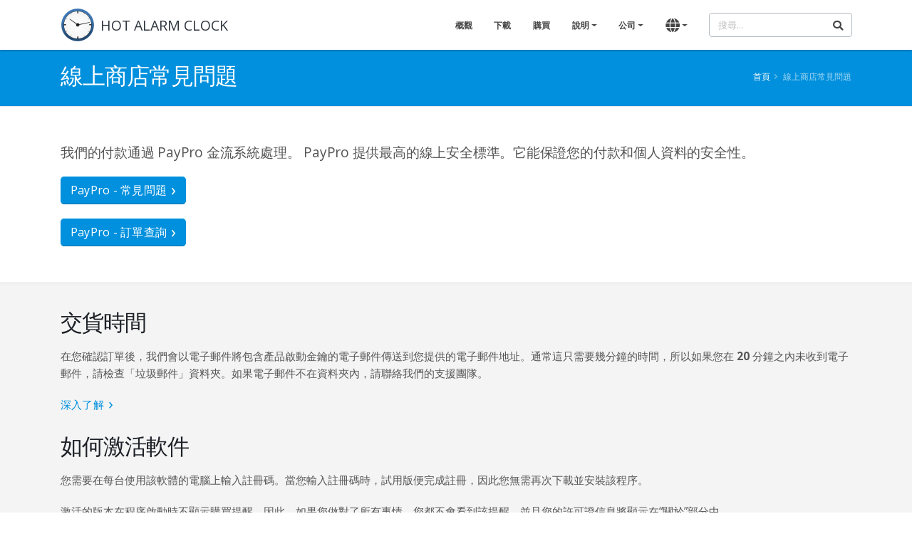

--- FILE ---
content_type: text/html; charset=UTF-8
request_url: https://hotalarmclock.com/tw/store-faq/
body_size: 4516
content:
<!DOCTYPE html>
<html lang="zh-Hant" dir="ltr">
<head>
  <meta charset="utf-8">
  <meta name="viewport" content="width=device-width, initial-scale=1">
  
  
  <meta name="copyright" content="Copyright (c) 2011-2026 Comfort Software Group">

  <title>線上商店常見問題 - Hot Alarm Clock</title>

  <!-- Favicon -->
  <link rel="shortcut icon" href="/favicon.ico">
  <link rel="apple-touch-icon" sizes="180x180" href="/img/favicons/apple-touch-icon.png">
  <link rel="icon" type="image/png" sizes="16x16" href="/img/favicons/favicon-16x16.png">
  <link rel="icon" type="image/png" sizes="32x32" href="/img/favicons/favicon-32x32.png">
  <link rel="icon" type="image/png" href="/img/favicons/android-chrome-48x48.png" sizes="48x48">
  <link rel="icon" type="image/png" href="/img/favicons/android-chrome-96x96.png" sizes="96x96">
  <link rel="icon" type="image/png" href="/img/favicons/android-chrome-192x192.png" sizes="192x192">
  <link rel="manifest" href="/img/favicons/site.webmanifest">
  <meta name="msapplication-TileColor" content="#2d89ef">
  <meta name="theme-color" content="#ffffff">

  <!-- Web Fonts  -->
  <link rel="preconnect" href="https://fonts.googleapis.com">
  <link rel="preconnect" href="https://fonts.gstatic.com" crossorigin>  
  <link href="https://fonts.googleapis.com/css2?family=Open+Sans:ital,wght@0,300;0,400;0,600;0,700;0,800;1,400&display=swap" rel="stylesheet">
  
  
  <!-- Main CSS -->
  <link rel="stylesheet" href="/vendor/font-awesome/css/fontawesome-all.min.css">
    <link rel="stylesheet" href="/css/style.css?v=2"><style>.alternative-font {font-size: 1.4em; top: 0!important;}</style>

  <!-- Head Libs -->
  <script src="/vendor/modernizr/modernizr.min.js"></script>
  
  <!-- Noscript CSS -->
  <noscript><style>.appear-animation {opacity: 1;} .rev_slider {overflow: unset;}
   .rev_slider>ul>li {visibility: visible;}
   .owl-carousel {display: unset;}
   .owl-carousel div:not(:first-child) {display: none;}</style></noscript>

  <!-- Google tag (gtag.js) -->
  <script async src="https://www.googletagmanager.com/gtag/js?id=G-NG1L9BT88S"></script>
  <script>
    window.dataLayer = window.dataLayer || [];
    function gtag(){dataLayer.push(arguments);}
    gtag('js', new Date());
  
    gtag('config', 'G-NG1L9BT88S');
  </script>
</head>
<body>
<div class="body">
  <header id="header" class="header-narrow" data-plugin-options="{'stickyEnabled': true, 'stickyEnableOnBoxed': true, 'stickyEnableOnMobile': false, 'stickyStartAt': 0, 'stickySetTop': '-0px', 'stickyChangeLogo': false}">
    <div class="header-body">

      

      <div class="header-container container">
        <div class="header-row">
          <div class="header-column">
            <div class="header-row">
              <div class="header-logo mr-2">
                <a href="/tw/">
                  <img alt="Hot Alarm Clock 標誌" width="48" height="48" src="/img/logos/hac.png">
                </a>
              </div>
              <h4 class="m-0 pr-4 text-truncate"><a href="/tw/" class="text-decoration-none text-dark">HOT ALARM CLOCK</a></h4>
            </div>
          </div>
          <div class="header-column justify-content-end">
            <div class="header-row">
              <div class="header-nav header-nav-stripe">
                <div class="header-nav-main header-nav-main-square header-nav-main-effect-1 header-nav-main-sub-effect-1">
                  <nav class="collapse">
                    <ul class="nav nav-pills" id="mainNav">
                      <li class="d-none d-xl-block">
                        <a class="dropdown-item" href="/tw/">概觀</a>
                      </li>
                      <li>
                        <a class="dropdown-item" href="/tw/download/">下載</a>
                      </li>
                      <li>
                        <a class="dropdown-item" href="/tw/buy/">購買</a>
                      </li>
                      <li class="dropdown">
                        <a class="dropdown-item dropdown-toggle" href="#" tabIndex="-1" aria-haspopup="true" aria-expanded="false">說明</a>
                        <ul class="dropdown-menu">
                          <li><a class="dropdown-item" href="/tw/help/" tabIndex="-1">說明與操作方法</a></li>
                          <li><a class="dropdown-item" href="/tw/help-online/" tabIndex="-1">線上支援</a></li>
                          <li><a class="dropdown-item" href="/tw/find-key/" tabIndex="-1">查找產品密鑰</a></li>
                          <li><a class="dropdown-item" href="/tw/support/" tabIndex="-1">支援</a></li>
                          <li><a class="dropdown-item" href="/tw/articles/" tabIndex="-1">文章</a></li>
                          <li><a class="dropdown-item" href="/tw/shipping-and-refund/" tabIndex="-1">運送和退貨政策</a></li>
                          <li><a class="dropdown-item" href="/tw/store-faq/" tabIndex="-1">線上商店常見問題</a></li>
                          <li><a class="dropdown-item" href="/tw/version-history/" tabIndex="-1">版本紀錄</a></li>
                          <li><a class="dropdown-item" href="/tw/upgrade/" tabIndex="-1">升級</a></li>
                        </ul>
                      </li>
                      <li class="dropdown">
                        <a class="dropdown-item dropdown-toggle" href="#" tabIndex="-1" aria-haspopup="true" aria-expanded="false">公司</a>
                        <ul class="dropdown-menu">
                          <li><a class="dropdown-item" href="/tw/about/" tabIndex="-1">關於我們</a></li>
                          <li><a class="dropdown-item" href="/tw/contact/" tabIndex="-1">與我們連絡</a></li>
                          <li><a class="dropdown-item" href="/tw/press-room/" tabIndex="-1">公關稿發布</a></li>
                          <li><a class="dropdown-item" href="/tw/subscription/" tabIndex="-1">電子郵件訂閱</a></li>
                        </ul>
                      </li>
                      <li class="dropdown dropdown-mega" style="position:relative;">
                        <a class="dropdown-item dropdown-toggle" href="#" tabIndex="-1" aria-haspopup="true" aria-expanded="false"><span class="d-lg-none">語系 (Language)</span><i class="fa text-17 fa-globe d-none d-lg-block"></i></a>
                        <ul class="dropdown-menu dropdown-lang" >
                          <li><div class="dropdown-mega-content"><div class="row">
                            <div class="col-lg-6 pl-2 pr-2"><ul class="dropdown-mega-sub-nav"><li><a class='dropdown-item' href='/de/store-faq/' tabIndex='-1'>Deutsch</a></li><li><a class='dropdown-item' href='/dk/store-faq/' tabIndex='-1'>Dansk</a></li><li><a class='dropdown-item' href='/nl/store-faq/' tabIndex='-1'>Dutch</a></li><li><a class='dropdown-item' href='/store-faq/' tabIndex='-1'>English</a></li><li><a class='dropdown-item' href='/es/store-faq/' tabIndex='-1'>Español</a></li><li><a class='dropdown-item' href='/fr/store-faq/' tabIndex='-1'>Français</a></li><li><a class='dropdown-item' href='/it/store-faq/' tabIndex='-1'>Italiano</a></li><li><a class='dropdown-item' href='/hu/store-faq/' tabIndex='-1'>Magyar</a></li><li><a class='dropdown-item' href='/no/store-faq/' tabIndex='-1'>Norsk Bokmål</a></li><li><a class='dropdown-item' href='/pl/store-faq/' tabIndex='-1'>Polski</a></li><li><a class='dropdown-item' href='/br/store-faq/' tabIndex='-1'>Português</a></li></ul></div><div class="col-lg-6 pl-2 pr-2"><ul class="dropdown-mega-sub-nav"><li><a class='dropdown-item' href='/fi/store-faq/' tabIndex='-1'>Suomi</a></li><li><a class='dropdown-item' href='/se/store-faq/' tabIndex='-1'>Svenska</a></li><li><a class='dropdown-item' href='/tr/store-faq/' tabIndex='-1'>Türkçe</a></li><li><a class='dropdown-item' href='/cz/store-faq/' tabIndex='-1'>Čeština</a></li><li><a class='dropdown-item' href='/ru/store-faq/' tabIndex='-1'>Русский</a></li><li><a class='dropdown-item' href='/gr/store-faq/' tabIndex='-1'>Ελληνικά</a></li><li><a class='dropdown-item' href='/ar/store-faq/' tabIndex='-1'>العربيه</a></li><li><a class='dropdown-item' href='/kr/store-faq/' tabIndex='-1'>한국어</a></li><li><a class='dropdown-item' href='/jp/store-faq/' tabIndex='-1'>日本語</a></li><li><a class='dropdown-item' href='/cn/store-faq/' tabIndex='-1'>简体中文</a></li><li><a class='dropdown-item font-weight-bold' href='/tw/store-faq/' tabIndex='-1'><i class="fa fa-check"></i> 繁體中文</a></li></ul></div>
                          </div></div></li>
                        </ul>
                      </li>
                    </ul>
                  </nav>
                </div>
                <button class="btn header-btn-collapse-nav" data-toggle="collapse" data-target=".header-nav-main nav" aria-label="Main Menu">
                  <i class="fa fa-bars"></i>
                </button>
              </div>
              <div class="header-search">
                <form action="/tw/search/" method="get">
                  <div class="input-group">
                    <input type="search" class="form-control" name="q" id="q" placeholder="搜尋...">
                    <span class="input-group-append">
                      <button class="btn btn-light" type="submit"><i class="fa fa-search"></i></button>
                    </span>
                  </div>
                </form>
              </div>
            </div>
          </div>
        </div>
      </div>
    </div>
  </header>
  
  <div role="main" class="main">
<div role="main" class="main">
  <section class="page-header page-header-color page-header-primary">
    <div class="container">
      <div class="row align-items-center">
        <div class="col-lg-6">
          <h1>線上商店常見問題</h1>
        </div>
        <div class="col-lg-6">
          <ul class="breadcrumb">
            <li><a href="/tw/">首頁</a></li>
            <li class="active">線上商店常見問題</li>
          </ul>
        </div>
      </div>
    </div>
  </section>

  <section class="section section-top">
    <div class="container">
      <p class="lead">我們的付款通過 PayPro 金流系統處理。 PayPro 提供最高的線上安全標準。它能保證您的付款和個人資料的安全性。</p>
      <p><a class="btn btn-primary btn-lg more" href="https://payproglobal.com/faq/" target="_blank" rel="nofollow">PayPro - 常見問題</a></p>
      <p><a class="btn btn-primary btn-lg more" href="https://payproglobal.com/customer-support#order-lookup" target="_blank" rel="nofollow">PayPro - 訂單查詢</a></p>
    </div>
  </section>

  <section class="section">
    <div class="container">
      <h2>交貨時間</h2>
      <div class="text-desc"><p>在您確認訂單後，我們會以電子郵件將包含產品啟動金鑰的電子郵件傳送到您提供的電子郵件地址。通常這只需要幾分鐘的時間，所以如果您在 <strong>20</strong> 分鐘之內未收到電子郵件，請檢查「垃圾郵件」資料夾。如果電子郵件不在資料夾內，請聯絡我們的支援團隊。</p></div>
      <p class="text-desc mb-4"><a class="more" href="/tw/shipping-and-refund/">深入了解</a></p>
      <h2>如何激活軟件</h2>
      <p class="text-desc">您需要在每台使用該軟體的電腦上輸入註冊碼。當您輸入註冊碼時，試用版便完成註冊，因此您無需再次下載並安裝該程序。</p>
      <p class="text-desc">激活的版本在程序啟動時不顯示購買提醒。因此，如果您做對了所有事情，您都不會看到該提醒，並且您的許可證信息將顯示在“關於”部分中。</p>
      <p class="text-desc">如果您想同時在多台機器上使用該程序，則需要購買適當數量的許可證。 購買多用戶許可證時，您將收到所有用戶的單一註冊碼。在大量的用戶下，您可以自動完成註冊過程。想了解正確執行，請在購買後與我們聯繫。</p> 
      <p class="text-desc mb-4"><a class="more" href="/tw/help/how-to-activate/">深入了解</a></p>
    </div>
  </section>

  <section class="section section-no-background section-padding">
    <div class="container">
      <div class="row">
        <div class="col-lg-4">
          <div class="feature-box feature-box-style-2">
            <div class="feature-box-icon">
              <i class="far fa-calendar-alt"></i>
            </div>
            <div class="feature-box-info">
              <h4>終身許可證</h4>
            </div>
          </div>
          <p class="text-desc pl-2 mb-4">當您購買我們的軟體時，您可以根據需要使用您購買的版本，無需任何年費或訂閱。您將可以免費獲得此版本中的所有小更新。</p>
        </div>
        <div class="col-lg-4">
          <div class="feature-box feature-box-style-2">
            <div class="feature-box-icon">
              <i class="fas fa-angle-double-up"></i>
            </div>
            <div class="feature-box-info">
              <h4>免費更新</h4>
            </div>
          </div>
          <p class="text-desc pl-2 mb-4">您將免費獲得自購買之日起三十天內的主要更新。所有次要版本更新都是免費的。例如，如果您購買了版本5的許可證，它將適用於版本5.1和5.2，但不適用於6.0。您也可以折扣價購買並升級到下一個主版本。</p>
        </div>
        <div class="col-lg-4">
          <div class="feature-box feature-box-style-2">
            <div class="feature-box-icon">
              <i class="far fa-credit-card"></i>
            </div>
            <div class="feature-box-info">
              <h4>30日退款保證</h4>
            </div>
          </div>
          <p class="text-desc pl-2">如果您遇到無法解決的技術問題或其他問題，您可以在購買後的30天內獲得全額退款。</p>
          <p class="text-desc pl-2 mb-4"><a class="more" href="/tw/shipping-and-refund/#refund">退款政策</a></p>
        </div>
      </div>
    </div>
  </section>
</div>
  </div>

  <footer class="mt-0" id="footer">
    <div class="container">
      <div class="row">
        <div class="col-lg-12">
          <div class="row">
            <div class="col-lg-4">
              <h5>概觀</h5>
              <ul class="list list-icons list-icons-sm">
                <li><i class="fa fa-caret-right"></i> <a href="/tw/">鬧鐘</a></li>
                <li><i class="fa fa-caret-right"></i> <a href="/tw/advanced-timer/">計時器</a></li>
                <li><i class="fa fa-caret-right"></i> <a href="/tw/advanced-stopwatch/">碼錶</a></li>
                <li><i class="fa fa-caret-right"></i> <a href="/tw/download/">下載</a></li>
                <li><i class="fa fa-caret-right"></i> <a href="/tw/buy/">定價</a></li>
                <li><i class="fa fa-caret-right"></i> <a href="/tw/version-history/">版本紀錄</a></li>
              </ul>
            </div>
            <div class="col-lg-4 mb-lg-0">
              <h5>說明</h5>
              <ul class="list list-icons list-icons-sm">
                <li><i class="fa fa-caret-right"></i> <a href="/tw/find-key/">查找產品密鑰</a></li>
                <li><i class="fa fa-caret-right"></i> <a href="/tw/help-online/">線上支援</a></li>
                <li><i class="fa fa-caret-right"></i> <a href="/tw/help/">說明與操作方法</a></li>
                <li><i class="fa fa-caret-right"></i> <a href="/tw/support/">支援</a></li>
                <li><i class="fa fa-caret-right"></i> <a href="/tw/store-faq/">線上商店常見問題</a></li>
              </ul>
            </div>
            <div class="col-lg-4">
              <h5>資源</h5>
              <ul class="list list-icons list-icons-sm">
                <li><i class="fa fa-caret-right"></i> <a href="/tw/license-agreement/">授權合約</a></li>
                <li><i class="fa fa-caret-right"></i> <a href="/tw/articles/">文章</a></li>
                <li><i class="fa fa-caret-right"></i> <a href="/tw/reviews/">評論</a></li>
                <li><i class="fa fa-caret-right"></i> <a href="/tw/press-room/">公關稿發布</a></li>
                <li><i class="fa fa-caret-right"></i> <a href="/tw/sitemap/">網站地圖</a></li>
              </ul>
            </div>
          </div>
        </div>
      </div>
    </div>
    <div class="footer-copyright">
      <div class="container">
        <div class="row">
          <div class="col-lg-5">
            <p>&copy; 2011 &ndash; 2026, Comfort Software Group, 版權所有.</p>
          </div>
          <div class="col-lg-7">
            <nav id="sub-menu">
              <ul>
                <li><a href="/tw/locale/?url=store-faq%2F"><i class="fa fa-globe"></i> 繁體中文 (Traditional Chinese)</a></li>
                <li><a href="/tw/privacy/">隱私權</a></li>
                <li><a href="/tw/terms-of-use/">使用條款</a></li>
                <li><a href="/tw/contact/">連絡人</a></li>
              </ul>
            </nav>
          </div>
        </div>
      </div>
    </div>
  </footer>
</div>

<!-- Vendor -->
<script src="/js/vendor.js?v=1"></script>


<!-- Theme Base, Components and Settings -->
<script src="/js/main.js?v=3"></script>

</body>
</html>